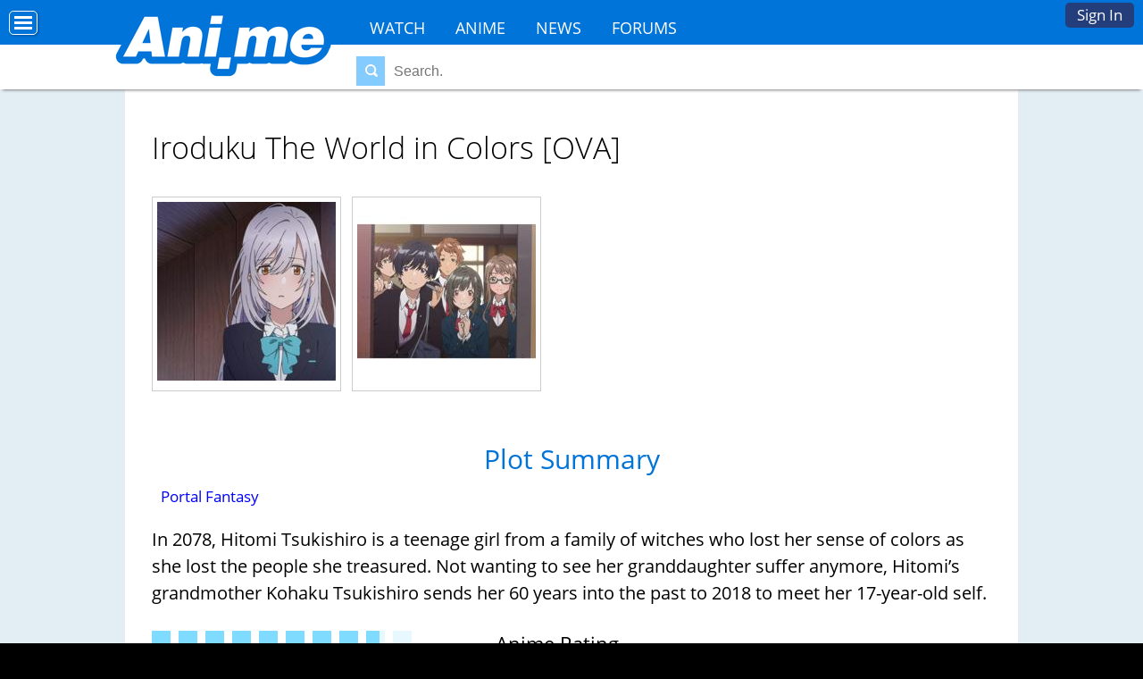

--- FILE ---
content_type: text/html; charset=utf-8
request_url: https://ani.me/anime/11219-Iroduku-The-World-in-Colors
body_size: 6070
content:
<!DOCTYPE html>

<html>
 <head>
  <meta charset="utf-8">
  <title> Iroduku The World in Colors - Ani.ME</title>
  <meta name="description" content="Iroduku The World in Colors is a Original Video Animation. Ani.me's official listing has the Iroduku The World in Colors storyline, reviews, and Iroduku The World in Colors pictures that you need.">
  <meta name="keywords" content="anime, make anime friends, watch anime online, anime conventions, social network">
  
  <meta name="viewport" content="width=device-width, initial-scale=1">
  <meta name="propeller" content="56f26947697b112b09e3a1b076745c28">
  <link rel="icon" type="image/png" href="https://s3.amazonaws.com/c.nime.me/x/a-icon.ico" />
  <link rel="alternate" href="https://ani.me/anime/11219-Iroduku-The-World-in-Colors" hreflang="en-us" />
  <script>function when_ready(r){__wr.push(r)}function wr2(){for(;__wr.length>0;)__wr.shift()();__wr3()}var __wr=[],__wr3=function(){var r=setInterval(function(){"undefined"!=typeof $&&(clearInterval(r),wr2())},100)};__wr3();window.Application = {};</script><script type="importmap" data-turbo-track="reload">{
  "imports": {
    "custom/autohtml": "/assets/custom/autohtml-e2a99abb23e686efed35ef6d065d0151c64bd86e3249fd97f328ccf296c3199c.js",
    "application": "/assets/application-f54967d4f4729fc70e1363cfd9e4435a8e7840bfb457a1a3eeed338eacf8da5c.js",
    "@rails/actioncable": "/assets/actioncable.esm-b66d83871f0a453b10ba8b4c147c2bafa655caaa5d13fa34e9bf361c1c2aedb7.js",
    "jquery": "https://ga.jspm.io/npm:jquery@3.6.3/dist/jquery.js",
    "jquery-ui-sortable": "https://ga.jspm.io/npm:jquery-ui-sortable@1.0.0/jquery-ui.min.js",
    "@rails/ujs": "https://ga.jspm.io/npm:@rails/ujs@7.0.4-2/lib/assets/compiled/rails-ujs.js"
  }
}</script>
<link rel="modulepreload" href="/assets/application-f54967d4f4729fc70e1363cfd9e4435a8e7840bfb457a1a3eeed338eacf8da5c.js">
<script src="/assets/es-module-shims.min-4ca9b3dd5e434131e3bb4b0c1d7dff3bfd4035672a5086deec6f73979a49be73.js" async="async" data-turbo-track="reload"></script>
<script type="module">import "application"</script>
<meta name="csrf-param" content="authenticity_token" />
<meta name="csrf-token" content="bHN5hyi5ff70U5RoVybrWVjI0TfCmooMQPaYthjmovNQ6GBWR5er6e7yLHLXU7_Ep_N5EuqnThTZFktirk7ntQ" />
  <script>
    if (location.hostname.split(".")[0] == "www") {
      location.href = location.href.replace("http://www.","https://").replace("https://www.","https://")
    }
  </script>
  <link rel="stylesheet" href="/css/7-176-178-179-xMTc2ODg2NDY2NC0xNzQ4MzEyMTE1LTE3MTYyNjcyNzAtMTc0Nzg4NTcyOQ.css" media="all" />
  <style>
@font-face{font-family:'Open Sans';font-style:normal;font-weight:400;font-display:swap;src:url(https://fonts.gstatic.com/s/opensans/v15/cJZKeOuBrn4kERxqtaUH3VtXRa8TVwTICgirnJhmVJw.woff2) format('woff2')}
@font-face{font-family:'Open Sans';font-style:normal;font-weight:700;font-display:swap;src:url(https://fonts.gstatic.com/s/opensans/v15/DXI1ORHCpsQm3Vp6mXoaTegdm0LZdjqr5-oayXSOefg.woff2) format('woff2')}
@font-face{font-family:'Inter';font-style:normal;font-weight:400;font-display:swap;src:url(https://fonts.gstatic.com/s/inter/v20/UcC73FwrK3iLTeHuS_nVMrMxCp50SjIa1ZL7.woff2) format('woff2')}
@font-face{font-family:'Inter';font-style:normal;font-weight:700;font-display:swap;src:url(https://fonts.gstatic.com/s/inter/v20/UcC73FwrK3iLTeHuS_nVMrMxCp50SjIa1ZL7.woff2) format('woff2')}
</style>


 <script>
 if (navigator.userAgent.indexOf('gonative') > -1) {
    when_ready(function () { $('.app_nav').show();$('.hoption,.animeheadernav').hide();$('body').addClass('gonative'); });
 }
 </script>

 </head>
<body class="loggedout nl">
<div id="fb-root"></div><script src="//connect.facebook.net/en_US/all.js#xfbml=1&appId=242901859120617" async defer></script>

<!-- Top -->
<div id="top_u"><div id="top_uu" class="top_u">
  <a href="/">Home</a>
<a href="/anime">Anime</a>
<a href="/watch">Watch</a>
<a href="/news">News</a>
<a href="/topics">Forums</a>


  <a href="/signup">Sign In</a>
</div>
<div id="edit_div"></div>
</div>
<div class="top_u_button"><a title="Options Menu" href="#" onclick="$(&#39;body&#39;).toggleClass(&#39;moved&#39;);; return false;"></a></div>

<!-- Header -->
<script type="module">
  import "custom/search";
</script>
<div id="header_wrapper" class="animeheader_w"><div id="header" class="animeheader">
  <div id="hlogo"><a href="/" title="Home"><div class="anime_logo"></div><!--<img src="https://i.ani.me/0111/0521/anime.png" alt="Ani.me Official Logo">--><!--<img src="https://i.ani.me/0101/8745/anime_blue.png" alt="Ani.me Official Logo"><!--<img src="https://i.ani.me/0101/8529/anime.png" alt="Ani.me Official Logo"><img src="https://i.ani.me/0086/3330/anime-logo.png" alt="Ani.me Official Logo">--><!--Ani.ME--></a></div>
  
    <div class="header_both">
      <div class="header_functions">
      </div>
  
    <div class="animeheadernav">
      <a href="https://ani.me/watch">Watch</a>
      <a href="https://ani.me/anime">Anime</a>
      <a href="https://ani.me/news">News</a>
      <a href="https://ani.me/topics">Forums</a>
    </div>
    <div id="haccount" class="btn-login hnologin"><a href="#" onclick="touch_content();$(&#39;#accountbox&#39;).toggle();; return false;">Sign In</a><div id="accountbox" class="accountbox hoptionbox">
  <div class="accountarea">
  <div id="login_user" class="accountarea_act">
    <span id="login_user_header" class="new_user_header">Log in with your Ani.Me account.</span>
    <div id="session" class="session lform">
      <div class="errors"></div>
      <form action="/sessions" accept-charset="UTF-8" data-remote="true" method="post"><input name="utf8" type="hidden" value="&#x2713;" autocomplete="off" /><input type="hidden" name="authenticity_token" value="GWXoiWMqRvYnH8IsGB069hKKqnOBbFMn3eMm8QKElSQl_vFYDASQ4T2-ejaYaG5r7bECVqlRlz9EA_UltCzQYg" autocomplete="off" />
        <div class="username">
          <input type="text" name="login" id="login" value="" placeholder="Username" />
        </div>
        <div class="password">
          <input type="password" name="password" id="password" value="" placeholder="Password" />
        </div>
        <div class="login">
          <div>
          <label for="remember_me">Remember Me</label><input type="checkbox" name="remember_me" id="remember_me" value="1" checked="checked" />
          </div>
          <div class="py-2">
            <input type="submit" name="commit" value="Log in" class="btn w-100" data-disable-with="Log in" />
          </div>
          <div>
            
          </div>
          <div class="py-2 justify-between">
            <a href="/signup" rel="nofollow" class="btn btn-alt" data-remote="true">Sign up.</a>
            <a href="/users/lost" rel="nofollow" class="btn btn-alt">Lost Password</a>
          </div>
          
          
        </div>
</form>    </div>
  </div>

</div>

</div></div>
        <div class="hsearch"><form action="/search" method="get" data-remote="true" autocomplete="off"><span class="findglass"></span><input type="text" name="q" placeholder="Search."><input type="submit" id="submit" value="Search"></form><div id="search_area" class="search_result_area"></div></div>
  </div>
  
  <div class="app_nav">
    <a href="/app">Home</a>
     <a href="/login">Activity</a>
     <a href="/news">News</a>
     <a href="/login">Chat</a>
     <a href="/login">Community</a>
  </div>

</div></div>

  <script>
    // This script is for clicking off the login area.
    function click_off_login() {
      $(document).on('click', function(event) {
        if (!$(event.target).closest('#haccount').length) {
          $("#accountbox").hide();touch_content_2();
        }
      });
    }
    when_ready(click_off_login);
    function touch_content() {
      setTimeout(touch_content_2,100);
    }
    function touch_content_2() {
      var doingchat = false;
      if ($("#messagelist").is(":visible") && ($("#messagelist").css("max-width") == "none")) { doingchat = true; }
      if ($("#activitybox,#messagebox,#friendbox,#accountbox").is(":visible") || doingchat) {
        hide_content();
      } else {
        show_content();
      }
    }
    function hide_content() {
      $("#footer_wrapper,#wrapper,#disclaimer").addClass("underneath");
    }
    function show_content() {
      $("#footer_wrapper,#wrapper,#disclaimer").removeClass("underneath");
      $("#wrapper").removeClass("underneath");
      $("#disclaimer").removeClass("underneath");
    }
  </script>

<!-- Episode-->

<!-- News -->





<div id="main_wrapper" class="wrapper main_wrapper wrap_anime ">

 <div id="main" class="main  page_anime loggedout ">
 <div class="flash"></div>
 <div id="edit_div"></div>
 
 
 
<div id="animanga_11219" class="anime">
  <div class="anime_name">
    <h1>Iroduku The World in Colors [OVA]</h1>
  </div>
  <div class="animanga_names"></div>



  
  <div class="anime_pics ">
      <div class="anime_pic"><a href="/pictures/3449937"><img src="https://i.ani.me/0344/9937/world-colors_big_thumb.jpg" alt="Iroduku The World in Colors" width="200" height="200"></a></div>
      <div class="anime_pic"><a href="/pictures/3449938"><img src="https://i.ani.me/0344/9938/irodoku_big_thumb.jpg" alt="Iroduku The World in Colors" width="200" height="200"></a></div>
  </div>

    <div id="anime_episodes">
    
  </div>


  <div id="animanga_info">
    

    <div class="animanga_heading animeh3">Plot Summary</div>
    <div class="animanga_taggings">
      <a href="/animangas/portal fantasy">Portal Fantasy</a>

</div>

    

    

    <div id="anime_social"><div id="sharethis"><div class="fb-like sshare" data-send="true" data-layout="button_count" data-width="50" data-show-faces="false" data-font="arial"></div></div></div>

    <p>In 2078, Hitomi Tsukishiro is a teenage girl from a family of witches who lost her sense of colors as she lost the people she treasured. Not wanting to see her granddaughter suffer anymore, Hitomi’s grandmother Kohaku Tsukishiro sends her 60 years into the past to 2018 to meet her 17-year-old self.</p>


      <div class="anime_stripesa"></div><div class="anime_stripes" style="width: 255px;"></div>
      <div class="animanga_display_rating">Anime Rating<div class="animanga_display_rating_number">8.5/10</div></div>
      <div class="anime_users_number">
        16 users rated this.
      </div>

      
  <div id="animanga_similar_tags">
    <div class="animanga_similar_label animeh3">Similar in these categories.</div>
        <div class="animanga_similar_tag"><a href="/sword-art-online"><img src="https://i.ani.me/0027/4374/250px-sword_art_online_poster_big_thumb.webp" /></a>
          <a href="/sword-art-online">Sword Art Online</a></div>
        <div class="animanga_similar_tag"><a href="/anime/3214-Isekai-no-Seikishi-Monogatari"><img src="https://i.ani.me/0016/2876/20345_big_thumb.webp" /></a>
          <a href="/anime/3214-Isekai-no-Seikishi-Monogatari">Isekai no Seikishi Monogatari</a></div>
        <div class="animanga_similar_tag"><a href="/anime/11127-Full-Dive-This-Ultimate-Next-Gen-Full-Dive-RPG-Is-Even-Sh-er-than-Real-Life-"><img src="https://i.ani.me/0320/4111/fulldive2_big_thumb.webp" /></a>
          <a href="/anime/11127-Full-Dive-This-Ultimate-Next-Gen-Full-Dive-RPG-Is-Even-Sh-er-than-Real-Life-">Full Dive: This Ultimate Next-Gen Full Dive RPG Is Even Sh***er than Real Life!</a></div>
        <div class="animanga_similar_tag"><a href="/anime/11206-Tsukimichi-Moonlit-Fantasy"><img src="https://i.ani.me/0348/9597/tsukimichi2_big_thumb.webp" /></a>
          <a href="/anime/11206-Tsukimichi-Moonlit-Fantasy">Tsukimichi: Moonlit Fantasy</a></div>
  </div>


      

        <div class="animanga_watched_by_label animeh3">
          Watched By
        </div>

      <div id="animangahits">
            <div class="animanga_user">
      <div class='user_avatar_box'><a href='/p/vtxkeover'><img src='https://i.ani.me/0349/6138/manjiro-from-tokyo-revengers_big_thumb.webp' alt='vtxkeover' class='user_avatar_50x50 pp_830216' height='50' width='50'></a></div>
    </div>
<div class="clear"></div>

      </div>

      <div class="animeh3">Comments</div>
      <div class="comment_area">
        
<div class="comments comments_animanga_11219"
     data-controller="followables commentables" data-followables-type-value="Animanga" data-followables-id-value="11219">
  



</div>
  <div class="abox">Please <a href="/signup">login</a> to post.</div>

      </div>

  </div>

  <div id="amappearances">
  </div>

  



  <script>
    var Video_Uploader = {};
    Video_Uploader.episodevideos = {};
  </script>
</div>


 </div>
</div>
<div id="footer_wrapper">
  <div id="footer">
   <ul>
<li>About<ul>
<li><a href="/about">Overview</a></li>
<li><a href="/watch">Watch Anime</a></li>
<li><a href="/news">News</a></li>
<!--<li><a href="/press-coverage">Coverage</a>-->
<li><a href="/help" rel="nofollow">Help</a></li>
<li><a href="/termsofservice" rel="nofollow">Terms</a>
<!--<li><a href="/tour">Tour</a></li>-->
</ul></li>
<li>Content<ul>
<li><a href="/news">Articles</a></li>
<li><a href="/topics">Forum</a></li>
</ul></li>
<li>Top Anime<ul>
<li><a href="/hellsing-ultimate">Hellsing Ultimate</a></li>
<li><a href="/trigun">Trigun</a></li>
<li><a href="/soul-eater">Soul Eater</a></li>
<li><a href="/howls-moving-castle">Howl's Moving Castle</a></li>
<li><a href="/fullmetal-alchemist-brotherhood">FMA: Brotherhood</a></li>
<li><a href="/vampire-knight">Vampire Knight</a></li>
</ul></li>
<li>Features<ul>
<li><a href="/anime">Anime Database</a></li>
<li><a href="/topics">Discussions</a></li>
<!--<li><a href="/">Con Database</a></li>
<li><a href="/matchprofiles/search">Matching Database</a></li>-->
</ul></li>
<li>Forum Sections<ul>
<li><a href="/topics/31789">Anime</a></li>
<li><a href="/topics/31790">Japan</a></li>
<li><a href="/topics/31791">Video Games</a></li>
<li><a href="/topics/31792">Conventions</a></li>
</ul></li>
<li>Anime Categories<ul>
<li><a href="/anime/action">Action</a></li>
<li><a href="/anime/comedy">Comedy</a></li>
<li><a href="/anime/daily-life">Daily Life</a></li>
<li><a href="/anime/mecha">Mecha</a></li>
<li><a href="/anime/romance">Romance</a></li>
</ul></li>
</ul>
    <div id="bottom1">
      <h3>About Ani.ME</h3>
      <p>Ani.ME is the premier anime social network and streaming website. Fans can connect with fellow fans, watch anime, discover anime conventions, and more.</p>
    </div>
    <div id="bottom2">
      <h3>Featured Events</h3>
      <div>
      <a href="http://animezapcon.com"><img src="https://c.nime.me/x/consquare-zap.png" alt="Zap Logo"></a>
      <a href="http://animinneapolis.com"><img src="https://c.nime.me/x/consquare-minni.png" alt="AniMinneapolis Logo"></a>
      <a href="http://animemidwest.com"><img src="https://c.nime.me/x/consquare-midwest.png" alt="Anime Midwest"></a>
      </div>
    </div>
    <div class="bottomsoc icon8 p-2 txt-center">
      <a href="https://www.facebook.com/anidotme" class="fb" title="Join us on Facebook"></a>
      <a href="https://twitter.com/anidotme" class="tw" title="Join us on Twitter"></a>
    </div>
  </div>
</div>
<div id="disclaimer">
  Copyright &copy; 2026 AnimeCon.org and Ani.ME<br>
  Your use of this website is subject to the terms and conditions and <a href="/privacy" rel="nofollow">privacy policy</a>.
</div>

<script>
when_ready(() => {$("#anime_social").css("transform","scale(1.5)");$("#anime_social").css("margin","0px auto");$("#anime_social").css("width","66%")});
when_ready(() => {$("#anime_social").insertAfter(".animanga_names")});
</script>


<!-- isogram is deprecated -->
<script>
  (function(i,s,o,g,r,a,m){i['GoogleAnalyticsObject']=r;i[r]=i[r]||function(){
  (i[r].q=i[r].q||[]).push(arguments)},i[r].l=1*new Date();a=s.createElement(o),
  m=s.getElementsByTagName(o)[0];a.async=1;a.src=g;m.parentNode.insertBefore(a,m)
  })(window,document,'script','https://www.google-analytics.com/analytics.js','ga');
  ga('create', 'UA-19677238-12', 'auto');
  ga('send', 'pageview');
</script>

<!-- Global site tag (gtag.js) - Google Analytics -->
<script async src="https://www.googletagmanager.com/gtag/js?id=G-NZJVX5H58R"></script>
<script>
  window.dataLayer = window.dataLayer || [];
  function gtag(){dataLayer.push(arguments);}
  gtag('js', new Date());

  gtag('config', 'G-NZJVX5H58R');
</script>





<script src="https://cdn.purpleads.io/load.js" id="purpleads-client" data-publisher="c68bd307590925a2dc6e6d00b3afe08c:72cbb0c216787226462ee80beee7e169d97786031da6f2b4495af75a9aae748aa702ed380be8ebb4e3a936b6e81bd6529158bb83302cadc1dbf7d64116e9cf8e"></script>

</body>
</html>
